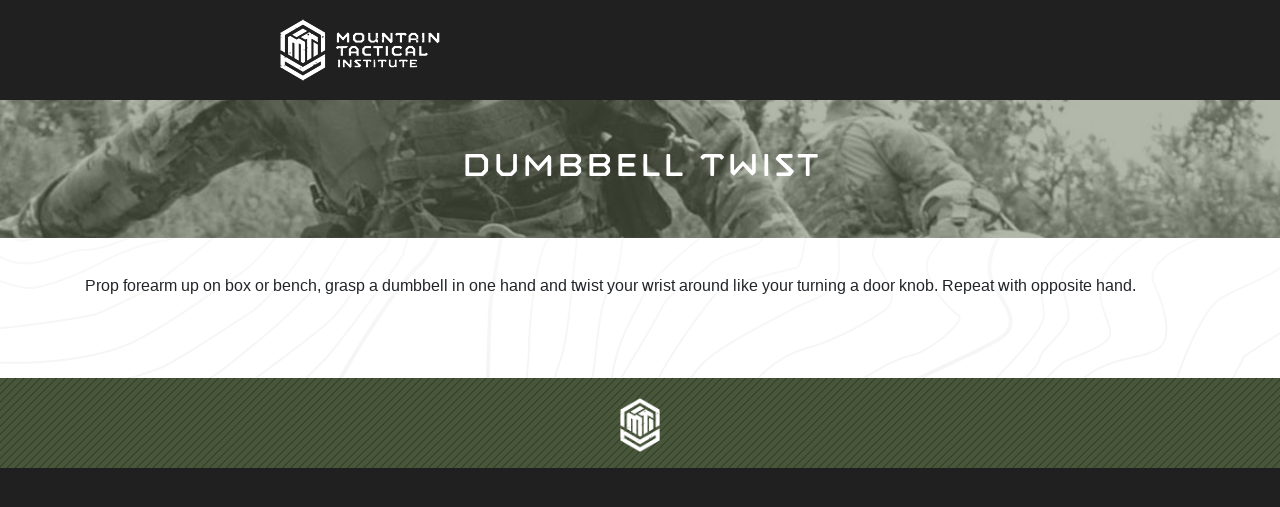

--- FILE ---
content_type: text/html; charset=UTF-8
request_url: https://fitness.mtntactical.com/exercises/details.php?id=dumbbell-twist
body_size: 3122
content:
<!doctype html>
<html>
<head>
	<meta charset="utf-8">
	<script src="https://use.typekit.net/upf5wxb.js"></script>
	<script>try{Typekit.load({ async: true });}catch(e){}</script>
	<meta name="viewport" content="width=device-width", initial-scale="1">
	
	<link rel="stylesheet" href="https://fonts.googleapis.com/icon?family=Material+Icons">
	<link rel="stylesheet" href="https://stackpath.bootstrapcdn.com/bootstrap/4.5.2/css/bootstrap.min.css" integrity="sha384-JcKb8q3iqJ61gNV9KGb8thSsNjpSL0n8PARn9HuZOnIxN0hoP+VmmDGMN5t9UJ0Z" crossorigin="anonymous">
  	<link rel="stylesheet" href="https://fitness.mtntactical.com/style.css" title="Default Style">
	
	<script src="https://ajax.googleapis.com/ajax/libs/jquery/3.1.0/jquery.min.js"></script>
	<script src="https://fitness.mtntactical.com/js/common.js"></script>

    <script type="text/javascript" src="/js/datepick/jquery.datepick.js"></script>
    <link rel="stylesheet" type="text/css" href="/js/datepick/jquery.datepick.css">

    <script src="https://www.youtube.com/iframe_api"></script>
 	<title>Dumbbell Twist</title>
	<script>
	  (function(i,s,o,g,r,a,m){i['GoogleAnalyticsObject']=r;i[r]=i[r]||function(){
	  (i[r].q=i[r].q||[]).push(arguments)},i[r].l=1*new Date();a=s.createElement(o),
	  m=s.getElementsByTagName(o)[0];a.async=1;a.src=g;m.parentNode.insertBefore(a,m)
	  })(window,document,'script','https://www.google-analytics.com/analytics.js','ga');
	
	  ga('create', 'UA-52050234-4', 'auto');
	  ga('send', 'pageview');
	
	</script>
    <script>
        function widget_init(){
            $(".datepick").datepick();
        }
        $(document).ready(function() {widget_init();});
    </script>
</head>
<body>
	<header class="site-header no-print">
		<div class="masthead">
			<div class="logo-holder">
				<a href="http://mtntactical.com" class="logo" title="Mountain Tactical Institute"><img src="https://fitness.mtntactical.com/images/mti-logo-white.png"></img></a>
			</div>
			<div class="mobile-nav-btn">Menu</div>
			<nav>
				<ul class="nav-menu-wrapper">
									</ul>
			</nav>
		</div><!-- .masthead -->
					<div class="header-hero">
				<div class="green-overlay">
					<h2 class="page-title">Dumbbell Twist</h2>
				</div>
			</div>
				
	</header>
	<div class="main">
		<div class="content-wrapper"><div class="container">
	<p><p>Prop forearm up on box or bench, grasp a dumbbell in one hand and twist your wrist around like your turning a door knob. Repeat with opposite hand.</p>
</p>
			<div class="youtube_player" data-youtube-id="qeQ-kd7STr8"></div>
	</div>

 		</div><!-- .content-wrapper-->
	</div><!-- .main-->
  <footer class="site-footer  no-print">
    <div class="logo-holder">
      <a href="https://fitness.mtntactical.com/" class="logo" title="Mountain Tactical Institute">
        <img src="https://fitness.mtntactical.com/images/mti-icon-white.png">
      </a>
    </div>
  </footer>
<script>
  $( document ).ready(function() {

    
    $('.mobile-nav-btn').click(function(event) {
        $('nav').toggle();
    });
  });
</script>
</body>
</html>

--- FILE ---
content_type: text/css
request_url: https://fitness.mtntactical.com/style.css
body_size: 16546
content:
* {
  -webkit-box-sizing: border-box;
  -moz-box-sizing: border-box;
  box-sizing: border-box;
}

html {
  font-family: 'Montserrat', sans-serif;
  line-height: 1.5;
  height: 100%;
  background-color: #202020;
}

body {
  margin: 0;
  background-color:#ffffff;
}

p {
  margin-top: 1em;
  margin-bottom: 1em;
}

h2 {
  color: #fff;
  font-family: "jaf-mashine-rounded",sans-serif;
  font-size: 2em;
  font-weight: normal;
}

img {
  height: auto;
  max-width: 100%;
}

a,
a:link {
  color: #838b3e;
  text-decoration: none;
}

ol > li {
	margin-bottom: 8px;
}

a.nav-white {
    color: #fff;
}

a:visited {
  color: #838b3e;
}

.nav-item:nth-child(-n + 2) a:visited {
  color: #fff;
}
figure {
	max-width:100%;
	margin:0;	
}
iframe {
	max-width:100%;	
}
a:hover,
.nav-item:nth-child(-n + 2) a:hover {
  color: #46523a;
}

.table{
	display:table;
	width:100%;
}
.table-row{
	display:table-row;
}
.table-cell{
	display:table-cell;
}
input, textarea {
/*	-webkit-appearance: none;
   	-moz-appearance:none;
  	appearance:none;
*/    background-color: #ffffff;
    border: 3px solid #484848;
    color: #484848;
    font-size: 13px;
    font-weight: 400;
    margin: 0;
    padding: 5px;
    transition: border-color 200ms ease 0s;
	line-height:1.5;
}
input:focus, textarea:focus {
    border: 3px solid #202020;
    color: #202020;
}
/*
button, input[type="submit"], input[type="button"], input[type="reset"], a.mti-button {
	-webkit-appearance: none;
   	-moz-appearance:none;
  	appearance:none;
    background: #202020 none repeat scroll 0 0;
    border: 3px solid #202020;
    border-radius: 0;
    color: #ffffff;
    display: inline-block;
    font-size: 13px;
    line-height: normal;
    padding: 5px;
    transition: all 200ms ease 0s;
	cursor:pointer;
	text-transform:uppercase;
	font-weight:600;
}
button:hover, button:focus, input[type="submit"]:hover, input[type="button"]:hover, input[type="reset"]:hover, input[type="submit"]:focus, input[type="button"]:focus, input[type="reset"]:focus, a.mti-button:hover {
	background-color:#000000;
}
*/
.btn-success{
	background-color: #46523a;
	border-color: #46523a;
}
.btn-dark{
	color:#FFF;
}
.bg-success{
	background-color: #46523a !important;
}

/* 
 *  MESSAGES AND ERRORS
 * ------------------------------------ */ 

.messages, .errors {
	padding:10px;
}
.messages .inner-container {
	max-width:1150px;
	width:100%;
	color:#ffffff;
	background-color:#0C539E;
	font-weight:700;
	padding:20px 40px 20px 20px;
	margin:0 auto;
	position:relative;
}
.errors .inner-container {
	max-width:1150px;
	width:100%;
	color:#ffffff;
	background-color:#A42020;
	font-weight:700;
	padding:20px 40px 20px 20px;
	position:relative;
	margin:0 auto;
}
a.close-error {
	position:absolute;
	top:10px;
	right:10px;
	padding:10px;
	color:#ffffff;
	font-family: arial;
}
.no-cookies {
	padding:10px 0;
	font-size:14px;
	text-align:center;	
}

/* 
 *  MASTHEAD
 * ------------------------------------ */ 

.masthead {
  background-color: #202020;
  color: #838b3e;
  min-height: 100px;
  display: flex;
  flex-direction: row;
  justify-content: space-around;
  align-items: center;
  flex-wrap: wrap;
}

/*.masthead .logo-holder {
  margin-left: 75px;
} */

.mobile-nav-btn {
  display: none;
  font-family: 'Montserrat', sans-serif;
  font-size: 18px;
  background: transparent;
  border: none;
  width: 100%;
  color: #fff;
  margin-top: 20px;
  text-align: center;
  cursor: pointer;
}

.nav-menu-wrapper {
  list-style: none;
  padding: 0;
}

.nav-menu-wrapper {
  display: flex;
  flex-direction: row;
  align-items: center;
}

header .nav-item {
  padding: 15px;
  position: relative;
}
header .dropdown-menu{
	background-color: #202020;
	margin: 0;
}
header .nav-item:hover .dropdown-menu{
	display: block;
}

.header-hero {
  background-image: url(images/purchased_hero.jpg);
  background-size: cover;
  background-position: center;
  position: relative;
}

.green-overlay {
  background-color: rgba(102, 115, 87,.5);
  height: 100%;
  width: 100%;
}

.page-title {
  text-align: center;
  width: 100%;
  padding:50px 10px;
  margin:0;
}


/* 
 *  LOGIN
 * ------------------------------------ */ 
 
 .contact-login-con {
	 padding:50px;
	 background-color:#ffffff;
	 box-shadow:5px 5px 15px #6d6d6d;
	 max-width:400px;
	 margin:0 auto;
 }
  .contact-login-con h3 {
	font-size:15px; 
	margin:0 0 15px 0; 
  }
 .input-label {
	font-size:13px;
	color:#46523a;
	
 }
 .contact-login-con input {
 	margin-bottom:15px;
	width:100%;
	padding:8px;
 }
 .contact-login-con input[type="submit"] {
	 margin-top:5px;
 }
 .lost-password {
	 text-align:right;
 }


/* 
 *  MAIN & CONTENT
 * ------------------------------------ */ 
.main {
  background-image: url(images/topo.png);
  background-attachment: fixed;
 /*--- following ensure sticky footer ---*/ 
  min-height: 75%;  
  padding:0 20px;
  margin-bottom: -90px;  /* equal to footer height */
}

.main:after {
  content: "";
  display: block;
  height: 90px; 
}
/*--- end of settings for sticky footer ---*/


.content-wrapper{
  max-width: 1150px;
  margin: 0 auto 60px;
  padding-top: 20px;
	position:relative;
	
}

.sync {
  font-family: "jaf-mashine-rounded",sans-serif;
  text-align: center;
  text-transform: uppercase;
  margin-top: 20px;
}

.sync-form {
	display:inline-block;	
}
.sync-btn {
	-webkit-appearance: none;
   -moz-appearance: none;
   appearance: none;
   border:none;
   background-color:transparent;
   font-family: "jaf-mashine-rounded",sans-serif;
   text-transform: uppercase;
   font-size:16px;
   cursor:pointer;
   color:#46523a;
}


/* NAVIGATION TABS
 * ------------------------------------ */ 
 .tab {
   border-right: 2px solid white;
   border-bottom-width:0;
   background-color: black;
   text-align: right;
   text-transform: uppercase;
   font-family: "jaf-mashine-rounded",sans-serif;
   width: 20%;
   padding: 10px;
   color: #fff;
   transition: color 0.3s;
   vertical-align:bottom;
 }
 
 .tab-nav .tab:last-of-type {
   border-right: none; 
 }
 
 .tab,
 .tab:link {
   color: #fff;
   text-decoration: none;
 }
 
 .tab:visited {
   color: #fff;
 }
 
 .tab:hover {
   color: #46523a;
 }
 
 .is-selected {
   background: #d2d2d2;
   color: #202020;
 }
 
 .tab.is-selected {
   color: #202020;
 }
 
.bookmark_return_container{
	text-align:center;
	padding:10px;
	border:1px solid #000;	
	margin-bottom:5px;
}

.nav-tabs .nav-link:hover{
	cursor: pointer;
}
.nav-tabs .nav-link.active,
.nav-tabs a.nav-link.active:hover{
	color: #FFF;
	background-color: #46523a;
}
 
/* TEST AREA
 * ------------------------------------ */
.test_name{
	font-size: 2em;
	font-weight: bold;
	text-transform: uppercase;
	font-family: "jaf-mashine-rounded",sans-serif;
	padding: 20px 0;
	border-bottom:4px solid #ccc;
}
.questions{
	padding:10px;
}
.questions .answers{
	margin-left:50px;
	padding-bottom:20px;
	margin-bottom:20px;
}
.questions .question{
	font-size:1.2em;
	border-top: 2px solid #ccc;
}

/* PLAN DETAILS (TAB CONTENT)
 * ------------------------------------ */
 .tab-content {
   display: none;
   width:100%;
 }
  
 .tab-content.is-selected {
   display: table;
   border-collapse: separate;
   border-spacing: 60px;
   clear: both;
   background: #d2d2d2;
 }
 
 .plan-overview-container,
 .plan-detail-container {
   display: table-cell;
   width: 50%;
   vertical-align: top;
 }
 
 .plan-title {
   text-align: center;
   font-size: 32px;
   margin: 1em 0;
 }
 
 
 .plan-img {
   max-width: 200px;
   margin: 0 auto;
 }

 .plan-detail-title {
   background-color: #202020;
   color: #fff;
   font-family: "jaf-mashine-rounded",sans-serif;
   font-weight: normal;
   letter-spacing: 1px;
   padding: 10px 5px;
   text-transform: uppercase;
   text-align: center;
   margin: 0;
 }
 
 .plan-details {
   background-color: #ebebeb;
   padding: 20px 40px;
 }
 
 .plan-details h5 {
   font-size: 1em;
   font-weight:800;
   margin: 1em 0;
 }
 
 .plan-details li {
   margin: .5em 0;
   font-weight: 600;
 }
 
 .plan-details a,
  .plan-details a:link {
   color: #202020;
   text-decoration: underline;
 }
 
 .plan-details a:visited {
   color: #202020;
 }
 
 .plan-details a:hover {
   color: #46523a;
 }
 
 /* 
 *  NOTES
 * ------------------------------------ */ 
.notes-container {
  position: fixed;
  bottom: 0;
  right: 30px;
}
.notes-container .tab-containers {
  height: 600px;
  max-height: 50vh;
  overflow: scroll;
}
.notes-popout {
  background-color: #FFF;
  border: 1px solid #ccc;
  width: 100vw;
  max-width: 800px;
  padding: 15px;
}
.notes-container .tab-containers ul{
	list-style: none;
	padding: 0;
	margin: 0;
}
.notes-container .tab-containers li{
	padding: 8px;
	border-bottom: 1px solid #ccc;
}
.note-date {
    font-size: .75em;
    text-align: right;
    color: #888;
}


 /* COURSE DETAILS (TAB CONTENT)
 * ------------------------------------ */

.course-detail-container {
	width:100%;
}	
video {
	background-color:#171717;	
}

/* 
 *  INDIVIDUAL PLAN PAGE
 * ------------------------------------ */ 
 .indiv-plan-info,
 .subscription-header {
   border-bottom: 2px solid #202020;
   padding-bottom: 10px;
   margin-bottom: 10px;
 }
 
 .indiv-plan-info > * {
   margin-left: auto;
   margin-right: auto;
 }
 
 .indiv-plan-info h3{
    text-align: left;
    margin-top: 1em;
	margin-bottom:0;
  }
  .indiv-plan-info .actions{
    text-align: right;
	float:right;
	padding-right:40px;
  }
  .schedule{
	table-layout: fixed;  
  }
  .schedule .table-cell{
	box-sizing:border-box;
	padding:5px;
	width:5%;
	border:1px solid #202020;
  }
  .schedule p{
	margin:0;
    margin-left: 20px;
    text-indent: -20px;
  }
  .back-link-bottom {
	margin-top:30px;
	padding-top:30px;
	border-top: 2px solid #202020;
	text-align:right;
  }

.bookmark{
	position:absolute;
	top:0;
	right:0;
	width:30px;
	height:60px;
	border: 15px solid #ccc;
  	border-bottom: 15px solid transparent;
}
.bookmark.active{
	border: 15px solid #838b3e;
  	border-bottom: 15px solid transparent;
}


/* 
 *  TIPs functionlaity
 * --------------------------------------*/
 .tip{ 
 	position:relative;
	cursor:pointer;
	font-weight:normal;
 }
 .tip .tip_content{
	position:absolute;
	top:100%;
	left:100%;
	width:250px;	 
	display:none;
	background-color:#FDFFE2;
	border:1px solid #000;
	padding:5px;
	font-size:11px;
	color:#000;
 }
 .tip:hover .tip_content{
	display:block; 	
 }
 
  
/* 
 *  ATHLETE SUBSCRIPTION PAGE
 * ------------------------------------ */ 
 .subscription-header {
    text-align: center;
    margin-left: auto;
    margin-right: auto;
 }
 
 .subscription-header .plan-img {
   margin: 0;
   display: inline-block;
 }
 
 .subscription-page ul {
   list-style-type: none;
   padding-left: 10%;
 }
 
 .subscription-info {
   display: inline-block;
   width: 50%;
   vertical-align:top;
   text-align: left;
   margin: 0 5% 0;
 }
 
 .subscription-info h3 {
   margin-top: 0;
 }
 .pagination {
	margin-bottom:20px;
	float:right;
 }
 .record_count {
	 word-break:keep-all;
	 word-wrap:normal;
	 white-space:nowrap; 
 }
 
 /* 
 *  MY SUBSCRIPTIONS PAGE
 * ------------------------------------ */    

.subscription_con {
	background-color: #ffffff;
    box-shadow: 5px 5px 10px #000;
    min-height: 400px;
    padding: 20px;
	font-size:14px;
	color:#4D4D4D;
	font-weight:700;
}
.subscription_con .table-cell {
}
.sub_top .table-cell {
	vertical-align:bottom;
	border-bottom:2px solid #D4D4D4;
	line-height:1;
	text-transform:uppercase;
	padding:9px;
}
.sub_item .table-cell {
	vertical-align:middle;
	padding:13px 9px;
	white-space:nowrap;
	border-bottom:2px solid #D4D4D4;
}
.sub_item:last-of-type .table-cell {
	border-bottom:none;
}
.sub_item_name {
	width:100%;	
}
.sub_item_edit {
	display:inline-block;
	vertical-align:middle;
	float:right;
}
.sub-status-active {
	color:#26ac00;
}
.sub-status-permanent, .sub-status-canceled, .sub-status-pending-cancelation, .sub-status-payment-failed {
	color:#9E1E20;	
}


/* 
 *  FOOTER
 * ------------------------------------ */ 
.site-footer {
  background-image: url(images/footer_bg.jpg);
  background-repeat: repeat;
  padding: 20px;
  height: 90px;
  margin-top: 20px;
}

.site-footer .logo-holder {
  max-width: 40px;
  margin: 0 auto;
}

/*
* Tooltip
*---------------------------------------------------*/
.tooltip{
	display:inline-block;
	position:relative;
	font-size:.75rem;
	color:#000;
	font-weight:normal;
	white-space:normal;
}
.tooltip .tip_content{
	display:none;	
	position:absolute;
	top:100%;
	left:100%;
	background:#FFF;
	padding:5px;
	border:1px solid #000;
	width:200px;
}
.tooltip:hover .tip_content{
	display:block;	
}

/*
* Comments --
---------------------------------------------*/
#comments-list img{
    max-height: 300px;
    max-width: 800px;
}
#comments-list li{
    margin-bottom: 8px;
}

/*
* Trainign Area for new session type
*/
#training h3{
	font-size: 16px;
	font-weight: bold;
}
#training ol, #training ul{
	padding-left: 20px;
	margin-left: 0;
}
/* 
 *  MEDIA QUERIES
 * ------------------------------------ */ 
 
 @media screen and (max-width:1040px){
	.tab {
	 font-size: .75em;
   }
 }
 @media screen and (max-width:850px){
   .tab-content.is-selected {
     border-spacing: 30px;
   }
  
   .tab {
     font-size: .65em;
   }
   
  .schedule th .long {
     display: none;
  }

  .schedule th .short {
     display: initial;
  }

 }


 @media screen and (max-width:690px){
    .nav-item {
      padding: 10px;
      font-size: .9em;
    }
    .tab-nav {
      display: inline-block;
      width: 31%;
      vertical-align: top;
	   border-right: 2px solid #fff;
    }
    .tab {
      float: none;
      display: block;
      width: 100% !important;
      border-right: none;
      border-bottom: 2px solid #fff;
    }
    
    .tab-content.is-selected {
      display: inline-block;
      width: 69%;
    }
    
   .plan-overview-container,
   .plan-detail-container {
      width: 100%;
      display: block;
      padding: 10px;
   }
   
   .plan-details {
     padding: 20px;
   }
   
   .subscription-header .plan-img,
   .plan-img {
     max-width: 100px;
   }
   
   .tab {
     font-size: .65em;
     word-wrap: break-word; 
   }
   .table.schedule,
   .schedule .table-row,
   .schedule .table-cell{
		display:block; 
		width:100%;  
   }
   .pagination {
		float:none !important;   
   }
 } 
 
  @media screen and (max-width:460px){
    .tab-content.is-selected { 
      width: 73%;
     }
     
     .mobile-nav-btn {
       display: block;
     }
     
     nav {
       width: 100%;
       display: none;
     }
     
     .nav-menu-wrapper {
       flex-direction: column;
     }
     
     .nav-menu-wrapper .nav-spacer {
       display: none;
     }
     
     .nav-item {
       width: 100%;
       text-align: center;
       padding: 0;
     }
     
     .nav-item a {
       display: block;
       width: 100%;
       padding: 15px;
     }
     .masthead {
		padding-bottom:10px; 
	 }	
	 .tab-nav {
      display: inline-block;
      width: 100%;
	  border-right: none;
	 }
	 .tab {
		text-align:left; 
	 }
    .tab-content.is-selected {
      display: block;
      width: 100%;
    }
  }
  
  @media screen and (max-width:370px){
    .tab {
      padding: 8px 3px;
      font-size: 10px;
    }

    .plan-details {
      padding: 10px;
    }
    
    .schedule th,
    .schedul td {
      padding: 5px;
    }
  }
  @media print{
		html {
			font-size:9px;
		}
		.no-print{
			display:none;	
		}
		.schedule ul{
			margin:0 0 0 15px;
			padding:0	
		}
		.schedule p{
		    margin-left: 10px;
		    text-indent: -10px;
		}
	  .schedule a{
		  color:#000;
	  }
		.indiv-plan-info{
			padding:0 0 2px 0;
			margin:0;	
		}
		.main{
			background:none;
		}
	  
  }

--- FILE ---
content_type: text/plain
request_url: https://www.google-analytics.com/j/collect?v=1&_v=j102&a=1261096624&t=pageview&_s=1&dl=https%3A%2F%2Ffitness.mtntactical.com%2Fexercises%2Fdetails.php%3Fid%3Ddumbbell-twist&ul=en-us%40posix&dt=Dumbbell%20Twist&sr=1280x720&vp=1280x720&_u=IEBAAEABAAAAACAAI~&jid=817548221&gjid=1447739739&cid=944617274.1762435999&tid=UA-52050234-4&_gid=727318806.1762435999&_r=1&_slc=1&z=1614252338
body_size: -452
content:
2,cG-NNMV6KV3M5

--- FILE ---
content_type: application/javascript
request_url: https://fitness.mtntactical.com/js/common.js
body_size: 3217
content:
// JavaScript Document
function dateFormat(ts){
    var date=new Date (ts*1000);
    var dateFormat = date.toDateString();
    return dateFormat;
}

function br2nl(content){
    var regex = /<br\s*[\/]?>/gi;
    return content.replace(regex, "");
}
function nl2br (str, is_xhtml) {
    if (typeof str === 'undefined' || str === null) {
        return '';
    }
    var breakTag = (is_xhtml || typeof is_xhtml === 'undefined') ? '<br />' : '<br>';
    return (str + '').replace(/([^>\r\n]?)(\r\n|\n\r|\r|\n)/g, '$1' + breakTag + '$2');
}

function number_format(number, decimals, dec_point, thousands_sep) {
  number = (number + '')
    .replace(/[^0-9+\-Ee.]/g, '');
  var n = !isFinite(+number) ? 0 : +number,
    prec = !isFinite(+decimals) ? 0 : Math.abs(decimals),
    sep = (typeof thousands_sep === 'undefined') ? ',' : thousands_sep,
    dec = (typeof dec_point === 'undefined') ? '.' : dec_point,
    s = '',
    toFixedFix = function(n, prec) {
      var k = Math.pow(10, prec);
      return '' + (Math.round(n * k) / k)
        .toFixed(prec);
    };
  // Fix for IE parseFloat(0.55).toFixed(0) = 0;
  s = (prec ? toFixedFix(n, prec) : '' + Math.round(n))
    .split('.');
  if (s[0].length > 3) {
    s[0] = s[0].replace(/\B(?=(?:\d{3})+(?!\d))/g, sep);
  }
  if ((s[1] || '')
    .length < prec) {
    s[1] = s[1] || '';
    s[1] += new Array(prec - s[1].length + 1)
      .join('0');
  }
  return s.join(dec);
}

function cookiesEnabled(){
	var cookieEnabled = (navigator.cookieEnabled) ? true : false;

    if (typeof navigator.cookieEnabled == "undefined" && !cookieEnabled){ 
        document.cookie="testcookie";
        cookieEnabled = (document.cookie.indexOf("testcookie") != -1) ? true : false;
    }
    return (cookieEnabled);
}

function getCookie(cname) {
    var name = cname + "=";
    var ca = document.cookie.split(';');
    for(var i=0; i<ca.length; i++) {
        var c = ca[i];
        while (c.charAt(0)==' ') c = c.substring(1);
        if (c.indexOf(name) == 0) return c.substring(name.length,c.length);
    }
    return "[]";
}
function setCookie(cname, cvalue, exdays) {
    var d = new Date();
    d.setTime(d.getTime() + (exdays*24*60*60*1000));
    var expires = "expires="+d.toUTCString();
    document.cookie = cname + "=" + cvalue + "; " + expires +"; path=/";
}

//the youtube player api
function onYouTubeIframeAPIReady() {
	$(document).ready(function(){
		$('.youtube_player').each(function(){
			var ytid=$(this).attr('data-youtube-id');
			$(this).attr('id','player-'+ytid)
			if(ytid){
				var player = new YT.Player('player-'+ytid, {
					height: '390',
					width: '640',
					videoId: ytid,
					playerVars: {
						'autoplay':1
					},
					events: {
						'onReady': function(e){
							e.target.playVideo();
						}
					}
				});
			}
		});	
	});
}


$(document).ready(function(){
	$('.nav-tabs .nav-link').on('click', function(){
		var target=$(this).attr('data-target-id');

		$(this).closest('.nav-tabs').find('.nav-link').removeClass('active');
		$(this).addClass('active');

		$('#'+target).siblings().hide();
		$('#'+target).show();
	});
});

